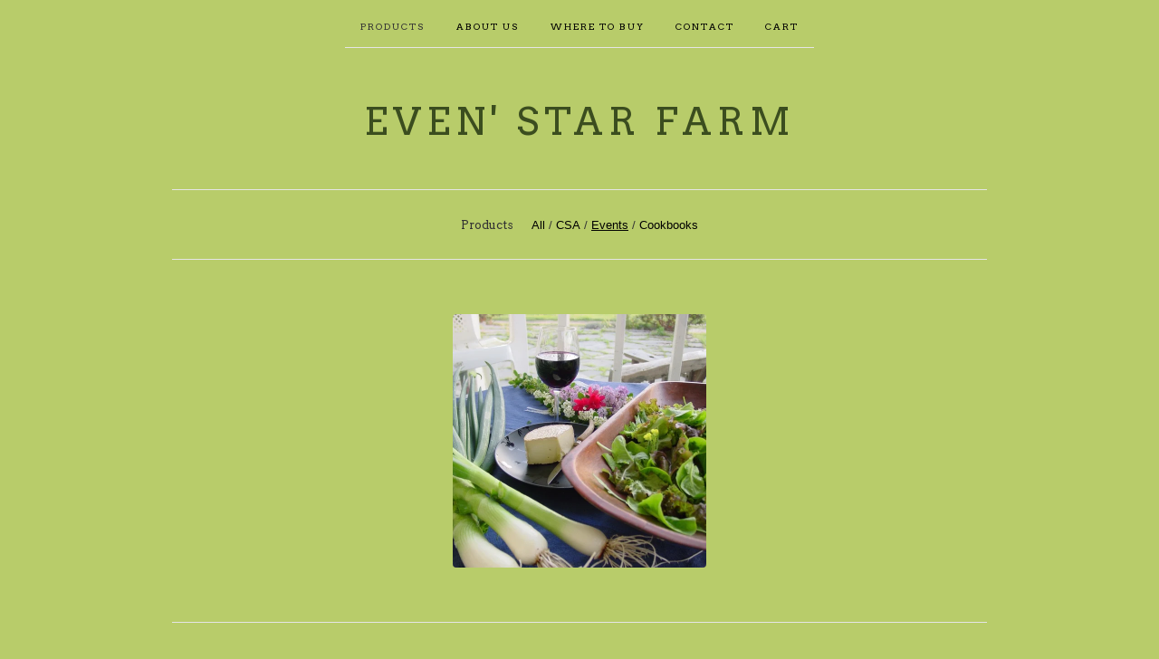

--- FILE ---
content_type: text/html; charset=utf-8
request_url: http://evenstarfarm.bigcartel.com/category/events
body_size: 3992
content:
<!doctype html>
<!--[if lte IE 9 ]><html class="ie" lang="en"><![endif]-->
<!--[if gt IE 9 ]><html lang="en"><![endif]-->
<!--[if !IE ]> --><html lang="en"><![endif]-->
  <head>
    <title>Events / Even' Star Farm</title>

    <meta charset="UTF-8">
    <!--[if IE ]><meta http-equiv="X-UA-Compatible" content="IE=edge,chrome=1"><![endif]-->
    <meta name="viewport" content="initial-scale=1.0, maximum-scale=1, width=device-width">

    <link rel="stylesheet" href="/theme_stylesheets/227476239/1724068527/theme.css">

    <script src="//ajax.googleapis.com/ajax/libs/jquery/1.11.0/jquery.min.js" type="text/javascript"></script>
    <script src="https://assets.bigcartel.com/theme_assets/6/1.5.1/theme.js?v=1" type="text/javascript"></script>

    <script type="text/javascript" charset="utf-8">
      $(function() {
        Store.init('products', {
          shippingEnabled: false,
          discountEnabled: false,
          showSearch: true
        });
      });
    </script>

    <!-- IE6-8 support of HTML5 elements -->
    <!--[if lt IE 9]>
    <script src="//html5shim.googlecode.com/svn/trunk/html5.js"></script>
    <![endif]-->

    <!-- Served from Big Cartel Storefront -->
<!-- Big Cartel generated meta tags -->
<meta name="generator" content="Big Cartel" />
<meta name="author" content="Even&#39; Star Farm" />
<meta name="description" content="Browse all products in the Events category from Even&#39; Star Farm." />
<meta name="referrer" content="strict-origin-when-cross-origin" />
<meta name="theme_name" content="Luna" />
<meta name="theme_version" content="1.5.1" />
<meta property="og:type" content="website" />
<meta property="og:site_name" content="Even&#39; Star Farm" />
<meta property="og:title" content="Events" />
<meta property="og:url" content="http://evenstarfarm.bigcartel.com/category/events" />
<meta property="og:description" content="Browse all products in the Events category from Even&#39; Star Farm." />
<meta property="og:image" content="https://assets.bigcartel.com/product_images/195751294/ES_greens__cheese__onions_wine_.jpg?auto=format&amp;fit=max&amp;h=1200&amp;w=1200" />
<meta property="og:image:secure_url" content="https://assets.bigcartel.com/product_images/195751294/ES_greens__cheese__onions_wine_.jpg?auto=format&amp;fit=max&amp;h=1200&amp;w=1200" />
<meta property="og:price:amount" content="10.00" />
<meta property="og:price:currency" content="USD" />
<meta property="og:availability" content="pending" />
<meta name="twitter:card" content="summary_large_image" />
<meta name="twitter:title" content="Events" />
<meta name="twitter:description" content="Browse all products in the Events category from Even&#39; Star Farm." />
<meta name="twitter:image" content="https://assets.bigcartel.com/product_images/195751294/ES_greens__cheese__onions_wine_.jpg?auto=format&amp;fit=max&amp;h=1200&amp;w=1200" />
<!-- end of generated meta tags -->

<!-- Big Cartel generated link tags -->
<link rel="preconnect" href="https://fonts.googleapis.com" />
<link rel="preconnect" href="https://fonts.gstatic.com" crossorigin="true" />
<link rel="stylesheet" href="//fonts.googleapis.com/css?family=Arvo:400,700&amp;display=swap" type="text/css" title="Google Fonts" />
<link rel="canonical" href="http://evenstarfarm.bigcartel.com/category/events" />
<link rel="alternate" href="http://evenstarfarm.bigcartel.com/products.xml" type="application/rss+xml" title="Product Feed" />
<link rel="icon" href="/favicon.svg" type="image/svg+xml" />
<link rel="icon" href="/favicon.ico" type="image/x-icon" />
<link rel="apple-touch-icon" href="/apple-touch-icon.png" />
<!-- end of generated link tags -->

<!-- Big Cartel generated structured data -->
<script type="application/ld+json">
{"@context":"https://schema.org","@type":"BreadcrumbList","itemListElement":[{"@type":"ListItem","position":1,"name":"Home","item":"http://evenstarfarm.bigcartel.com/"},{"@type":"ListItem","position":2,"name":"Events","item":"http://evenstarfarm.bigcartel.com/category/events"}]}
</script>
<script type="application/ld+json">
{"@context":"https://schema.org","@type":"ItemList","name":"Events","itemListElement":[{"@type":"ListItem","name":"Events at Even' Star","position":1,"url":"http://evenstarfarm.bigcartel.com/product/events"}]}
</script>

<!-- end of generated structured data -->

<script>
  window.bigcartel = window.bigcartel || {};
  window.bigcartel = {
    ...window.bigcartel,
    ...{"account":{"id":3354194,"host":"evenstarfarm.bigcartel.com","bc_host":"evenstarfarm.bigcartel.com","currency":"USD","country":{"code":"US","name":"United States"}},"theme":{"name":"Luna","version":"1.5.1","colors":{"link_text_color":null,"link_hover_color":null,"primary_text_color":null,"button_background_color":null,"background_color":"#b8cc6a","button_text_color":null,"button_hover_background_color":null}},"checkout":{"payments_enabled":true,"paypal_merchant_id":"JXU2JTADHMDBG"},"page":{"type":"products"}}
  }
</script>
<script async src="https://www.paypal.com/sdk/js?client-id=AbPSFDwkxJ_Pxau-Ek8nKIMWIanP8jhAdSXX5MbFoCq_VkpAHX7DZEbfTARicVRWOVUgeUt44lu7oHF-&merchant-id=JXU2JTADHMDBG&currency=USD&components=messages,buttons" data-partner-attribution-id="BigCartel_SP_PPCP" data-namespace="PayPalSDK"></script>
<script type="text/javascript">
  var _bcaq = _bcaq || [];
  _bcaq.push(['_setUrl','stats1.bigcartel.com']);_bcaq.push(['_trackVisit','3354194']);
  (function() {
    var bca = document.createElement('script'); bca.type = 'text/javascript'; bca.async = true;
    bca.src = '/stats.min.js';
    var s = document.getElementsByTagName('script')[0]; s.parentNode.insertBefore(bca, s);
  })();
</script>
<script src="/assets/currency-formatter-e6d2ec3fd19a4c813ec8b993b852eccecac4da727de1c7e1ecbf0a335278e93a.js"></script>
  
<style></style>
</head>

  <body id="products_page" class="theme no_transition">
    <div id="site_header" class="strip">
      <div class="canvas">
        <nav id="main_nav">
          <ul>
            <li class="selected"><a href="/products">Products</a></li><li ><a title="View About Us" href="/about-us">About Us</a></li><li ><a title="View Where To Buy" href="/find-us">Where To Buy</a></li><li ><a href="/contact">Contact</a></li><li ><a href="/cart">Cart</a></li>
          </ul>
        </nav>

        <header>
          
            <h2 id="store_name"><a href="/">Even' Star Farm</a></h2>
          
        </header>

        <nav id="mobile_nav">
          <ul>
            <li><a href="/products">Products</a></li>
            <li><a href="/cart">Cart</a></li>
            <li><a href="#site_footer" alt="See more options">More</a></li>
          </ul>
        </nav>
      </div>
    </div>

    <div id="content" class="strip">
      <div class="canvas fade_in">

      

      
        

<aside class="category_nav ">
  <nav class="categories">
    <h3>Products</h3>
    <ul>
      <li class=""><a href="/products">All</a></li>    
      
      <li class="page "><a title="View CSA" href="/category/csa">CSA</a></li>
      
      <li class="page selected"><a title="View Events" href="/category/events">Events</a></li>
      
      <li class="page "><a title="View Cookbooks" href="/category/cookbooks">Cookbooks</a></li>
      
    </ul>
  </nav>     
   
</aside>  





  
    <ul id="products" class="single_product">
  
  <li id="product_40318030" class="product">
    <a href="/product/events" title="View Events at Even&#39; Star">
      <div class="product_header">
        <h2>Events at Even' Star</h2>
                   
        <h3></h3>
        
      		<h5></h5>
        
      </div>
      <div class="product_thumb">
        <img src="https://assets.bigcartel.com/product_images/195751294/ES_greens__cheese__onions_wine_.jpg?auto=format&fit=max&w=560" class="fade_in" alt="Image of Events at Even&#39; Star">
      </div>
    </a>
  </li>
  
    </ul>
  




<aside class="category_nav ">
  <nav class="categories">
    <h3>Products</h3>
    <ul>
      <li class=""><a href="/products">All</a></li>    
      
      <li class="page "><a title="View CSA" href="/category/csa">CSA</a></li>
      
      <li class="page selected"><a title="View Events" href="/category/events">Events</a></li>
      
      <li class="page "><a title="View Cookbooks" href="/category/cookbooks">Cookbooks</a></li>
      
    </ul>
  </nav>     
   
</aside>





      
      </div>
    </div>

    

    <div id="site_footer" class="strip">
      <footer class="canvas">
        <h3>More</h3>
        <ul>
          <li><a href="/" alt="Home">Home</a></li>
          <li class="selected"><a href="/products">Products</a></li>

          
          <li><a title="View About Us" href="/about-us">About Us</a></li>
          
          <li><a title="View Where To Buy" href="/find-us">Where To Buy</a></li>
          
          <li><a href="/contact">Contact</a></li>
          <li ><a href="/cart">Cart</a></li>
          
          <li id="search">
            <form id="search-form" name="search" action="/products" method="get" accept-charset="utf8">
              <input type="hidden" name="utf8" value='✓'>
              <a href="#search-form">Search</a>
              <input id="search-input" name="search" type="text">
            </form>
          </li>
          
        </ul>
        
        
          <ul class="social_icons">
            

            
              <li><a title="Facebook" href="https://www.facebook.com/evenstarfarm.org/"><svg xmlns="http://www.w3.org/2000/svg" width="36" height="36" viewBox="157.162 90 297.799 612"><path d="M369.036 193.795h85.68V90H333.662c-97.553 19.707-98.776 108.936-98.776 108.936V304.69h-77.724v102.937h77.724V702H343.21V407.383h102.08l9.67-102.938H343.945v-75.52c-.123-33.172 25.092-35.13 25.092-35.13z"/></svg></a></li>
            

            
              <li><a title="Instagram" href="https://www.instagram.com/evenstarfarm/tagged/"><svg xmlns="http://www.w3.org/2000/svg" width="36" height="36" viewBox="0 90 612 612"><path d="M540.273 90H71.727C32.19 90 0 122.19 0 161.727v468.67C0 669.81 32.19 702 71.727 702h468.67c39.535 0 71.726-32.19 71.726-71.727V161.727C612 122.313 579.687 90 540.273 90zM306 280.332c63.893 0 115.668 51.775 115.668 115.668S369.893 511.668 306 511.668 190.332 459.893 190.332 396 242.107 280.332 306 280.332zM542.232 608.12c0 13.096-10.77 23.867-23.868 23.867H92.412c-13.097 0-23.868-10.77-23.868-23.868V348.51h56.304c-3.917 15.177-6.12 31.21-6.12 47.49 0 103.55 83.966 187.272 187.272 187.272S493.272 499.552 493.272 396c0-16.524-2.204-32.313-6.12-47.49h55.08v259.61zm0-353.002c0 13.097-10.77 23.868-23.868 23.868h-69.77c-13.096 0-23.867-10.77-23.867-23.868V185.35c0-13.097 10.77-23.868 23.868-23.868h69.77c13.096 0 23.867 10.77 23.867 23.868v69.768z"/></svg></a></li>
            

            

            
          </ul>
        

        
          <a href="http://evenstarfarm.org" id="website" class="button">Back to site</a>
        

        <div id="badge"><a href="https://www.bigcartel.com/?utm_source=bigcartel&utm_medium=storefront&utm_campaign=3354194&utm_term=evenstarfarm" data-bc-hook="attribution" rel="nofollow">Powered by Big Cartel</a></div>
      </footer>
    </div>
  

<script defer src="https://static.cloudflareinsights.com/beacon.min.js/vcd15cbe7772f49c399c6a5babf22c1241717689176015" integrity="sha512-ZpsOmlRQV6y907TI0dKBHq9Md29nnaEIPlkf84rnaERnq6zvWvPUqr2ft8M1aS28oN72PdrCzSjY4U6VaAw1EQ==" data-cf-beacon='{"rayId":"9bacfe6f5d20f814","version":"2025.9.1","serverTiming":{"name":{"cfExtPri":true,"cfEdge":true,"cfOrigin":true,"cfL4":true,"cfSpeedBrain":true,"cfCacheStatus":true}},"token":"44d6648085c9451aa740849b0372227e","b":1}' crossorigin="anonymous"></script>
</body>
</html>
